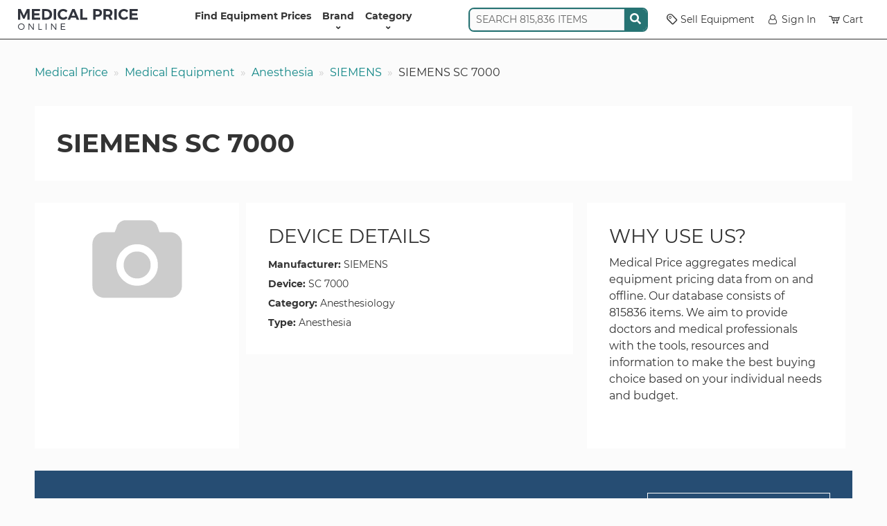

--- FILE ---
content_type: text/html; charset=UTF-8
request_url: https://www.medicalpriceonline.com/medical-equipment/siemens/siemens-sc-7000/
body_size: 14619
content:
<!DOCTYPE html>
<html lang="en-US">

<head>
    <!-- Google Tag Manager -->
    <script>
        (function(w, d, s, l, i) {
            w[l] = w[l] || [];
            w[l].push({
                'gtm.start': new Date().getTime(),
                event: 'gtm.js'
            });
            var f = d.getElementsByTagName(s)[0],
                j = d.createElement(s),
                dl = l != 'dataLayer' ? '&l=' + l : '';
            j.async = true;
            j.src =
                'https://www.googletagmanager.com/gtm.js?id=' + i + dl;
            f.parentNode.insertBefore(j, f);
        })(window, document, 'script', 'dataLayer', 'GTM-MQPG85LJ');
    </script>
    <meta charset="UTF-8" />
<script type="text/javascript">
/* <![CDATA[ */
var gform;gform||(document.addEventListener("gform_main_scripts_loaded",function(){gform.scriptsLoaded=!0}),document.addEventListener("gform/theme/scripts_loaded",function(){gform.themeScriptsLoaded=!0}),window.addEventListener("DOMContentLoaded",function(){gform.domLoaded=!0}),gform={domLoaded:!1,scriptsLoaded:!1,themeScriptsLoaded:!1,isFormEditor:()=>"function"==typeof InitializeEditor,callIfLoaded:function(o){return!(!gform.domLoaded||!gform.scriptsLoaded||!gform.themeScriptsLoaded&&!gform.isFormEditor()||(gform.isFormEditor()&&console.warn("The use of gform.initializeOnLoaded() is deprecated in the form editor context and will be removed in Gravity Forms 3.1."),o(),0))},initializeOnLoaded:function(o){gform.callIfLoaded(o)||(document.addEventListener("gform_main_scripts_loaded",()=>{gform.scriptsLoaded=!0,gform.callIfLoaded(o)}),document.addEventListener("gform/theme/scripts_loaded",()=>{gform.themeScriptsLoaded=!0,gform.callIfLoaded(o)}),window.addEventListener("DOMContentLoaded",()=>{gform.domLoaded=!0,gform.callIfLoaded(o)}))},hooks:{action:{},filter:{}},addAction:function(o,r,e,t){gform.addHook("action",o,r,e,t)},addFilter:function(o,r,e,t){gform.addHook("filter",o,r,e,t)},doAction:function(o){gform.doHook("action",o,arguments)},applyFilters:function(o){return gform.doHook("filter",o,arguments)},removeAction:function(o,r){gform.removeHook("action",o,r)},removeFilter:function(o,r,e){gform.removeHook("filter",o,r,e)},addHook:function(o,r,e,t,n){null==gform.hooks[o][r]&&(gform.hooks[o][r]=[]);var d=gform.hooks[o][r];null==n&&(n=r+"_"+d.length),gform.hooks[o][r].push({tag:n,callable:e,priority:t=null==t?10:t})},doHook:function(r,o,e){var t;if(e=Array.prototype.slice.call(e,1),null!=gform.hooks[r][o]&&((o=gform.hooks[r][o]).sort(function(o,r){return o.priority-r.priority}),o.forEach(function(o){"function"!=typeof(t=o.callable)&&(t=window[t]),"action"==r?t.apply(null,e):e[0]=t.apply(null,e)})),"filter"==r)return e[0]},removeHook:function(o,r,t,n){var e;null!=gform.hooks[o][r]&&(e=(e=gform.hooks[o][r]).filter(function(o,r,e){return!!(null!=n&&n!=o.tag||null!=t&&t!=o.priority)}),gform.hooks[o][r]=e)}});
/* ]]> */
</script>

    <meta name="viewport" content="width=device-width, initial-scale=1">
    <link rel="profile" href="https://gmpg.org/xfn/11" />
    <meta http-equiv="X-UA-Compatible" content="IE=edge">
    <title>SIEMENS SC 7000 Price Quote and Product Information</title>
    <link rel="shortcut icon" href="https://www.medicalpriceonline.com/wp-content/themes/medical-price/assets/images/favicon.ico" />
    <meta name="google-site-verification" content="eGCmby8AAE77heNllfEUvg7yyKI5jtSRmGtZN7WUDRw" />
    <link rel="preconnect" href="https://fonts.googleapis.com">
    <link rel="preconnect" href="https://fonts.gstatic.com" crossorigin>
    <meta name='robots' content='index, follow, max-image-preview:large, max-snippet:-1, max-video-preview:-1' />
	<style>img:is([sizes="auto" i], [sizes^="auto," i]) { contain-intrinsic-size: 3000px 1500px }</style>
	
	<!-- This site is optimized with the Yoast SEO Premium plugin v25.8 (Yoast SEO v26.8) - https://yoast.com/product/yoast-seo-premium-wordpress/ -->
	<link rel="canonical" href="https://www.medicalpriceonline.com/medical-equipment/siemens/siemens-sc-7000/" />
	<meta property="og:locale" content="en_US" />
	<meta property="og:type" content="article" />
	<meta property="og:title" content="SIEMENS SC 7000" />
	<meta property="og:url" content="https://www.medicalpriceonline.com/medical-equipment/siemens/siemens-sc-7000/" />
	<meta property="og:site_name" content="Medical Price Online" />
	<meta property="article:modified_time" content="2020-04-13T20:53:16+00:00" />
	<script type="application/ld+json" class="yoast-schema-graph">{"@context":"https://schema.org","@graph":[{"@type":"WebPage","@id":"https://www.medicalpriceonline.com/medical-equipment/siemens/siemens-sc-7000/","url":"https://www.medicalpriceonline.com/medical-equipment/siemens/siemens-sc-7000/","name":"SIEMENS SC 7000 Price Quote and Product Information","isPartOf":{"@id":"https://www.medicalpriceonline.com/#website"},"datePublished":"2012-05-23T14:28:12+00:00","dateModified":"2020-04-13T20:53:16+00:00","breadcrumb":{"@id":"https://www.medicalpriceonline.com/medical-equipment/siemens/siemens-sc-7000/#breadcrumb"},"inLanguage":"en-US","potentialAction":[{"@type":"ReadAction","target":["https://www.medicalpriceonline.com/medical-equipment/siemens/siemens-sc-7000/"]}]},{"@type":"BreadcrumbList","@id":"https://www.medicalpriceonline.com/medical-equipment/siemens/siemens-sc-7000/#breadcrumb","itemListElement":[{"@type":"ListItem","position":1,"name":"Home","item":"https://www.medicalpriceonline.com/"},{"@type":"ListItem","position":2,"name":"Products","item":"https://www.medicalpriceonline.com/medical-equipment/%manufacturer%/"},{"@type":"ListItem","position":3,"name":"SIEMENS SC 7000"}]},{"@type":"WebSite","@id":"https://www.medicalpriceonline.com/#website","url":"https://www.medicalpriceonline.com/","name":"Medical Price Online","description":"","potentialAction":[{"@type":"SearchAction","target":{"@type":"EntryPoint","urlTemplate":"https://www.medicalpriceonline.com/?s={search_term_string}"},"query-input":{"@type":"PropertyValueSpecification","valueRequired":true,"valueName":"search_term_string"}}],"inLanguage":"en-US"}]}</script>
	<!-- / Yoast SEO Premium plugin. -->


<link rel='stylesheet' id='general-css' href='https://www.medicalpriceonline.com/wp-content/themes/medical-price/assets/css/style.css?ver=1765895166' type='text/css' media='all' />
<link rel="https://api.w.org/" href="https://www.medicalpriceonline.com/wp-json/" /><link rel="alternate" title="oEmbed (JSON)" type="application/json+oembed" href="https://www.medicalpriceonline.com/wp-json/oembed/1.0/embed?url=https%3A%2F%2Fwww.medicalpriceonline.com%2Fmedical-equipment%2Fsiemens%2Fsiemens-sc-7000%2F" />
<link rel="alternate" title="oEmbed (XML)" type="text/xml+oembed" href="https://www.medicalpriceonline.com/wp-json/oembed/1.0/embed?url=https%3A%2F%2Fwww.medicalpriceonline.com%2Fmedical-equipment%2Fsiemens%2Fsiemens-sc-7000%2F&#038;format=xml" />
    <link rel="icon" type="image/png" href="https://www.medicalpriceonline.com/wp-content/themes/medical-price/assets/images/favicons/favicon-16x16.png" sizes="16x16">
    <link rel="icon" type="image/png" href="https://www.medicalpriceonline.com/wp-content/themes/medical-price/assets/images/favicons/favicon-32x32.png" sizes="32x32">
    <link rel="icon" type="image/png" href="https://www.medicalpriceonline.com/wp-content/themes/medical-price/assets/images/favicons/favicon-192x192.png" sizes="192x192">
    <link rel="apple-touch-icon-precomposed" href="https://www.medicalpriceonline.com/wp-content/themes/medical-price/assets/images/favicons/favicon-192x192.png" sizes="192x192">
</head>

<body class="wp-singular product-template-default single single-product postid-7475 wp-theme-medical-price" data-cs="empty">
    <!-- Google Tag Manager (noscript) -->
    <noscript><iframe src="https://www.googletagmanager.com/ns.html?id=GTM-MQPG85LJ" height="0" width="0" style="display:none;visibility:hidden"></iframe></noscript>
    <!-- End Google Tag Manager (noscript) -->
    <nav class="navbar navbar-expand-lg navbar-light bg-white py-1 py-lg-0 position-sticky">
        <div class="container-fluid container-fluid-xxl justify-content-start mx-auto gap-2">
            <button class="navbar-toggler" type="button" data-bs-toggle="offcanvas" data-bs-target="#header-menu" aria-controls="header-menu" aria-label="Toggle navigation" data-tr-cl="Mobile Header Menu: Open">
                <span class="navbar-toggler-icon"></span>
            </button>
            <a href="https://www.medicalpriceonline.com" title="Medical Price Online">
                <img src="https://www.medicalpriceonline.com/wp-content/themes/medical-price/assets/images/medical-price-online-logo.svg" alt="Medical Price Online Home" height="30" width="173" />
            </a>
            <div class="offcanvas offcanvas-start" id="header-menu" tabindex="-1" aria-labelledby="offcanvasNavbarLabel">
                <div class="offcanvas-header">
                    <img src="https://www.medicalpriceonline.com/wp-content/themes/medical-price/assets/images/medical-price-online-logo.svg" alt="" height="30" width="173" />
                    <button type="button" class="btn-close" data-bs-dismiss="offcanvas" data-bs-target="#header-menu" aria-label="Close" data-tr-cl="Mobile Header Menu: Close"></button>
                </div>
                <div class="offcanvas-body">
                    <ul id="menu-header-menu" class="navbar-nav justify-content-center flex-grow-1 fw-bold"><li id="menu-item-7654" class="menu-item menu-item-type-post_type menu-item-object-page menu-item-home menu-item-7654"><a href="https://www.medicalpriceonline.com/">Find Equipment Prices</a></li>
<li id="menu-item-15256" class="menu-item menu-item-type-post_type menu-item-object-page has-submenu menu-item-15256"><a href="https://www.medicalpriceonline.com/manufacturer-directory/" title="equipment">Brand<button class="btn btn-light d-lg-none" style="margin-left:auto" type="button" data-action="open-submenu" data-bs-target="#offcanvas-equipment">&rang;</button></a><div class="offcanvas-lg offcanvas-end offcanvas-menu" tabindex="-1" id="offcanvas-equipment" aria-labelledby="offcanvasResponsiveLabel">
                    <div class="offcanvas-header py-0">
                        <h5 class="offcanvas-title" id="offcanvasResponsiveLabel">Brand</h5>
                        <button class="btn btn-white btn-sm px-0" type="button" data-bs-dismiss="offcanvas" data-bs-target="#offcanvas-equipment" aria-label="Close"><strong>&lang;</strong> BACK</button>
                    </div>
                    <div class="offcanvas-body"><div class="container-fluid">
                        <div class="d-flex align-items-center gap-3 py-1"><div class="term-list hover-menu flex-grow-1" style="--cols-lg:4; --cols-xl:5; --cols-xxl:6;"><a href="https://www.medicalpriceonline.com/manufacturer/acuson/">ACUSON</a><a href="https://www.medicalpriceonline.com/manufacturer/adss/">Adss</a><a href="https://www.medicalpriceonline.com/manufacturer/agilent/">AGILENT</a><a href="https://www.medicalpriceonline.com/manufacturer/alcon/">ALCON</a><a href="https://www.medicalpriceonline.com/manufacturer/alma/">ALMA</a><a href="https://www.medicalpriceonline.com/manufacturer/aloka/">ALOKA</a><a href="https://www.medicalpriceonline.com/manufacturer/asclepion/">ASCLEPION</a><a href="https://www.medicalpriceonline.com/manufacturer/atl/">ATL</a><a href="https://www.medicalpriceonline.com/manufacturer/biolase/">Biolase</a><a href="https://www.medicalpriceonline.com/manufacturer/candela/">Candela</a><a href="https://www.medicalpriceonline.com/manufacturer/canon/">Canon</a><a href="https://www.medicalpriceonline.com/manufacturer/chison/">CHISON</a><a href="https://www.medicalpriceonline.com/manufacturer/coherent/">COHERENT</a><a href="https://www.medicalpriceonline.com/manufacturer/cutera/">CUTERA</a><a href="https://www.medicalpriceonline.com/manufacturer/cynosure/">Cynosure</a><a href="https://www.medicalpriceonline.com/manufacturer/deka/">DEKA</a><a href="https://www.medicalpriceonline.com/manufacturer/edan/">EDAN</a><a href="https://www.medicalpriceonline.com/manufacturer/ellman/">ELLMAN</a><a href="https://www.medicalpriceonline.com/manufacturer/esaote/">Esaote</a><a href="https://www.medicalpriceonline.com/manufacturer/fotona/">Fotona</a><a href="https://www.medicalpriceonline.com/manufacturer/ge/">GE</a><a href="https://www.medicalpriceonline.com/manufacturer/hewlett-packard/">Hewlett Packard</a><a href="https://www.medicalpriceonline.com/manufacturer/hitachi/">Hitachi</a><a href="https://www.medicalpriceonline.com/manufacturer/hoya-con-bio/">Hoya Con Bio</a><a href="https://www.medicalpriceonline.com/manufacturer/hp/">HP</a><a href="https://www.medicalpriceonline.com/manufacturer/karl-storz/">KARL STORZ</a><a href="https://www.medicalpriceonline.com/manufacturer/lumenis/">Lumenis</a><a href="https://www.medicalpriceonline.com/manufacturer/lutronic/">Lutronic</a><a href="https://www.medicalpriceonline.com/manufacturer/medison/">Medison</a><a href="https://www.medicalpriceonline.com/manufacturer/medtronic/">Medtronic</a><a href="https://www.medicalpriceonline.com/manufacturer/mettler/">METTLER</a><a href="https://www.medicalpriceonline.com/manufacturer/mindray/">MINDRAY</a><a href="https://www.medicalpriceonline.com/manufacturer/nellcor/">NELLCOR</a><a href="https://www.medicalpriceonline.com/manufacturer/newtowne/">Newtowne</a><a href="https://www.medicalpriceonline.com/manufacturer/nidek/">Nidek</a><a href="https://www.medicalpriceonline.com/manufacturer/olympus/">OLYMPUS</a><a href="https://www.medicalpriceonline.com/manufacturer/palomar/">PALOMAR</a><a href="https://www.medicalpriceonline.com/manufacturer/pentax/">PENTAX</a><a href="https://www.medicalpriceonline.com/manufacturer/philips/">PHILIPS</a><a href="https://www.medicalpriceonline.com/manufacturer/samsung/">Samsung</a><a href="https://www.medicalpriceonline.com/manufacturer/sciton/">SCITON</a><a href="https://www.medicalpriceonline.com/manufacturer/sechrist/">SECHRIST</a><a href="https://www.medicalpriceonline.com/manufacturer/siemens/">SIEMENS</a><a href="https://www.medicalpriceonline.com/manufacturer/sincoheren/">Sincoheren</a><a href="https://www.medicalpriceonline.com/manufacturer/sonoscape/">Sonoscape</a><a href="https://www.medicalpriceonline.com/manufacturer/sonosite/">Sonosite</a><a href="https://www.medicalpriceonline.com/manufacturer/sony/">Sony</a><a href="https://www.medicalpriceonline.com/manufacturer/stryker/">STRYKER</a><a href="https://www.medicalpriceonline.com/manufacturer/summit-to-sea/">Summit To Sea</a><a href="https://www.medicalpriceonline.com/manufacturer/syneron/">Syneron</a><a href="https://www.medicalpriceonline.com/manufacturer/toshiba/">Toshiba</a><a href="https://www.medicalpriceonline.com/manufacturer/zeiss/">Zeiss</a></div><div class="text-center small d-none d-lg-block">
                <p class="fw-bold text-uppercase mb-1">Featured Brand</p>
                <a href="https://www.medicalpriceonline.com/manufacturer/ge/">
                    <img width="150" height="150" src="https://www.medicalpriceonline.com/wp-content/uploads/2019/12/GE-DASH-5000-Patient-Monitor-150x150.jpg" class="d-block mx-auto mb-1 wp-post-image" alt="" loading="lazy" decoding="async" srcset="https://www.medicalpriceonline.com/wp-content/uploads/2019/12/GE-DASH-5000-Patient-Monitor-150x150.jpg 150w, https://www.medicalpriceonline.com/wp-content/uploads/2019/12/GE-DASH-5000-Patient-Monitor-300x300.jpg 300w, https://www.medicalpriceonline.com/wp-content/uploads/2019/12/GE-DASH-5000-Patient-Monitor.jpg 600w" sizes="auto, (max-width: 150px) 100vw, 150px" />
                    <span class="text-decoration-underline">GE</span>
                </a>
            </div></div>
                    </div></div>
                </div></li>
<li id="menu-item-15257" class="menu-item menu-item-type-post_type menu-item-object-page has-submenu menu-item-15257"><a href="https://www.medicalpriceonline.com/medical-equipment/" title="type">Category<button class="btn btn-light d-lg-none" style="margin-left:auto" type="button" data-action="open-submenu" data-bs-target="#offcanvas-type">&rang;</button></a><div class="offcanvas-lg offcanvas-end offcanvas-menu" tabindex="-1" id="offcanvas-type" aria-labelledby="offcanvasResponsiveLabel">
                    <div class="offcanvas-header py-0">
                        <h5 class="offcanvas-title" id="offcanvasResponsiveLabel">Category</h5>
                        <button class="btn btn-white btn-sm px-0" type="button" data-bs-dismiss="offcanvas" data-bs-target="#offcanvas-type" aria-label="Close"><strong>&lang;</strong> BACK</button>
                    </div>
                    <div class="offcanvas-body"><div class="container-fluid">
                        <div class="d-flex align-items-center gap-3 py-1"><div class="term-list hover-menu flex-grow-1" style="--cols-lg:4; --cols-xl:5; --cols-xxl:6;"><a href="https://www.medicalpriceonline.com/medical-equipment/analytical-lab/">Analytical Lab</a><a href="https://www.medicalpriceonline.com/medical-equipment/arthroscopy/">Arthroscopy</a><a href="https://www.medicalpriceonline.com/medical-equipment/c-arm/">C-Arm</a><a href="https://www.medicalpriceonline.com/medical-equipment/cardiology/">Cardiology</a><a href="https://www.medicalpriceonline.com/medical-equipment/clinical-lab/">Clinical Lab</a><a href="https://www.medicalpriceonline.com/medical-equipment/computer-equipment/">Computer Equipment</a><a href="https://www.medicalpriceonline.com/medical-equipment/cosmetic/">Cosmetic</a><a href="https://www.medicalpriceonline.com/medical-equipment/ct/">CT</a><a href="https://www.medicalpriceonline.com/medical-equipment/defibrillator/">Defibrillator</a><a href="https://www.medicalpriceonline.com/medical-equipment/delivery-operating-room/">Delivery Operating Room</a><a href="https://www.medicalpriceonline.com/medical-equipment/dental/">Dental</a><a href="https://www.medicalpriceonline.com/medical-equipment/endoscope/">Endoscope</a><a href="https://www.medicalpriceonline.com/medical-equipment/exam-room/">Exam Room</a><a href="https://www.medicalpriceonline.com/medical-equipment/fetal-monitor/">Fetal Monitor</a><a href="https://www.medicalpriceonline.com/medical-equipment/gastroenterology/">Gastroenterology</a><a href="https://www.medicalpriceonline.com/medical-equipment/gastroscope/">Gastroscope</a><a href="https://www.medicalpriceonline.com/medical-equipment/hair-removal-laser/">Hair Removal Laser</a><a href="https://www.medicalpriceonline.com/medical-equipment/hyperbaric-chamber/">Hyperbaric Chamber</a><a href="https://www.medicalpriceonline.com/medical-equipment/icu-ccu-monitors/">ICU CCU Monitors</a><a href="https://www.medicalpriceonline.com/medical-equipment/imaging/">Imaging</a><a href="https://www.medicalpriceonline.com/medical-equipment/intubation-scope/">Intubation Scope</a><a href="https://www.medicalpriceonline.com/medical-equipment/laboratory/">Laboratory</a><a href="https://www.medicalpriceonline.com/medical-equipment/laser-argon/">Laser - Argon</a><a href="https://www.medicalpriceonline.com/medical-equipment/laser-co2/">Laser - Co2</a><a href="https://www.medicalpriceonline.com/medical-equipment/laser-diode/">Laser - Diode</a><a href="https://www.medicalpriceonline.com/medical-equipment/laser-erbium/">Laser - Erbium</a><a href="https://www.medicalpriceonline.com/medical-equipment/laser-excimer/">Laser - Excimer</a><a href="https://www.medicalpriceonline.com/medical-equipment/laser-femto/">Laser - Femto</a><a href="https://www.medicalpriceonline.com/medical-equipment/laser-ipl/">Laser - IPL</a><a href="https://www.medicalpriceonline.com/medical-equipment/laser-ndyag/">Laser - Nd:YAG</a><a href="https://www.medicalpriceonline.com/medical-equipment/laser-q-switch/">Laser - Q Switch</a><a href="https://www.medicalpriceonline.com/medical-equipment/laser-yag/">Laser - Yag</a><a href="https://www.medicalpriceonline.com/medical-equipment/lasers/">Lasers</a><a href="https://www.medicalpriceonline.com/medical-equipment/mri/">MRI</a><a href="https://www.medicalpriceonline.com/medical-equipment/ophthalmology/">Ophthalmology</a><a href="https://www.medicalpriceonline.com/medical-equipment/orthopedic/">Orthopedic</a><a href="https://www.medicalpriceonline.com/medical-equipment/patient-monitor/">Patient Monitor</a><a href="https://www.medicalpriceonline.com/medical-equipment/physical-therapy/">Physical Therapy</a><a href="https://www.medicalpriceonline.com/medical-equipment/pulmonary-medicine/">Pulmonary Medicine</a><a href="https://www.medicalpriceonline.com/medical-equipment/pumps/">Pumps</a><a href="https://www.medicalpriceonline.com/medical-equipment/respiratory/">Respiratory</a><a href="https://www.medicalpriceonline.com/medical-equipment/surgery/">Surgery</a><a href="https://www.medicalpriceonline.com/medical-equipment/ultrasound/">Ultrasound</a><a href="https://www.medicalpriceonline.com/medical-equipment/ultrasound-probe/">Ultrasound Probe</a><a href="https://www.medicalpriceonline.com/medical-equipment/urology/">Urology</a><a href="https://www.medicalpriceonline.com/medical-equipment/veterinary/">Veterinary</a></div></div>
                    </div></div>
                </div></li>
</ul>                    <div class="d-lg-none d-xl-block mb-2 mb-lg-0 me-lg-2 align-self-center">
                                <div class="search">
            <div class="input-group">
                <input autocomplete="off" class="form-control" name="search" placeholder="SEARCH 815,836 ITEMS" type="text" value="">
                <span class="d-flex align-items-center bg-primary px-1">
                    <span class="icon-wrapper">
                        <svg xmlns="http://www.w3.org/2000/svg" viewBox="0 0 512 512"><path d="M505 442.7L405.3 343c-4.5-4.5-10.6-7-17-7H372c27.6-35.3 44-79.7 44-128C416 93.1 322.9 0 208 0S0 93.1 0 208s93.1 208 208 208c48.3 0 92.7-16.4 128-44v16.3c0 6.4 2.5 12.5 7 17l99.7 99.7c9.4 9.4 24.6 9.4 33.9 0l28.3-28.3c9.4-9.4 9.4-24.6.1-34zM208 336c-70.7 0-128-57.2-128-128 0-70.7 57.2-128 128-128 70.7 0 128 57.2 128 128 0 70.7-57.2 128-128 128z"/></svg>                    </span>
                </span>
            </div>
            <div class="search-results"></div>
        </div>
                    </div>
                    <ul id="menu-header-menu-right" class="navbar-nav flex-grow-0 align-items-lg-center row-gap-2 pb-lg-1"><li id="menu-item-15258" class="menu-item menu-item-type-post_type menu-item-object-page menu-item-15258"><a href="https://www.medicalpriceonline.com/list-medical-equipment-on-mpo/"><span class="icon-tag" style="margin-right:.25em"></span>Sell Equipment</a></li>
<li id="menu-item-15259" class="menu-item menu-item-type-custom menu-item-object-custom menu-item-15259"><a href="https://app.medicalpriceonline.com/"><span class="icon-user" style="margin-right:.25em"></span>Sign In</a></li>
<li id="menu-item-18646" class="has-cart-badge menu-item menu-item-type-post_type menu-item-object-page menu-item-18646"><a href="https://www.medicalpriceonline.com/cart/"><span class="icon-cart" style="margin-right:.25em"></span>Cart</a></li>
</ul>                </div>

            </div>
        </div>
    </nav>
    <div class="container-fluid
     ">        <nav aria-label="breadcrumb" class="d-none d-md-block mt-2 mt-md-3 mx-2 mx-lg-0 lh-lg">
            <ol class="breadcrumb">
                <li class="breadcrumb-item"><a href="https://www.medicalpriceonline.com">Medical Price</a></li><li class="breadcrumb-item"><a href="https://www.medicalpriceonline.com/medical-equipment/">Medical Equipment</a></li><li class="breadcrumb-item"><a href="https://www.medicalpriceonline.com/medical-equipment/anesthesia/">Anesthesia</a></li><li class="breadcrumb-item"><a href="https://www.medicalpriceonline.com/manufacturer/siemens/">SIEMENS</a></li><li class="breadcrumb-item active" aria-current="page">SIEMENS SC 7000</li>            </ol>
        </nav>
    <main>
    <div class="box bg-default">
        <h1>SIEMENS SC 7000</h1>
    </div>
    <div class="container">
        <div class="row">
            <div class="col-md-3 bg-white">
                <div class="row gy-3">
                    <div class="col-sm-6 col-md-12">
                        <div class="text-center mt-1 px-1">
                            <img src="https://www.medicalpriceonline.com/wp-content/themes/medical-price/assets/images/placeholder-thumbnail.png" alt="" loading="lazy" height="150" width="150" />                        </div>
                    </div>
                                    </div>
            </div>
            <div class="col-md-5">
                <div class="product">
                                        <div class="box bg-default fs-6">
                        <h2>Device Details</h2><ul class="attributes"><li><strong>Manufacturer</strong><a href="https://www.medicalpriceonline.com/manufacturer/siemens/">SIEMENS</a></li><li><strong>Device</strong>SC 7000</li><li><strong>Category</strong><a href="https://www.medicalpriceonline.com/prod-category/anesthesiology/">Anesthesiology</a></li><li><strong>Type</strong><a href="https://www.medicalpriceonline.com/medical-equipment/anesthesia/">Anesthesia</a></li></ul>                    </div>
                </div>
            </div>
            <div id="sidebar-right" class="sidebar col-md-4">
	<div class="box bg-default">
		<ul>
			<li id="text-2" class="widget widget_text"><h2 class="widgettitle">Why Use Us?</h2>
			<div class="textwidget"><p>Medical Price aggregates medical equipment pricing data from on and offline. Our database consists of 815836 items. We aim to provide doctors and medical professionals with the tools, resources and information to make the best buying choice based on your individual needs and budget.</p>
</div>
		</li>
		</ul>
	</div>
</div>
        </div>
    </div>
    <div class="box bg-secondary text-white hero d-flex flex-column flex-lg-row gap-3">
        <div class="flex-grow-1">
            <p class="fs-1">Looking for a supplier ?</p>
            <p>Don't see a price listed for the SIEMENS SC 7000 that fits your budget?<br />
                Let us help you find the best deal.</p>
        </div>
        <div>
            <a href="https://www.medicalpriceonline.com/find-a-supplier/?r=SIEMENS+SC+7000" class="btn btn-lg bg-cta text-white py-2 px-3 border-light w-100">FIND A SUPPLIER</a>
        </div>
    </div>
    </main>
</div>
<div id="footer" class="text-white bg-dark px-3 py-3 py-md-4">
    <div class="container-fluid container-fluid-xxl">
        <div class="mb-3">
            <a href="https://www.medicalpriceonline.com" title="Medical Price Online">
                <img src="https://www.medicalpriceonline.com/wp-content/themes/medical-price/assets/images/medical-price-online-isologo.svg" alt="Medical Price Online Home" height="43" width="275" loading="lazy" />
            </a>
        </div>
    </div>

    <hr class="mt-3 mb-2" />
    
                <div class='gf_browser_chrome gform_wrapper gform-theme gform-theme--foundation gform-theme--framework gform-theme--orbital' data-form-theme='orbital' data-form-index='0' id='gform_wrapper_7' ><style>#gform_wrapper_7[data-form-index="0"].gform-theme,[data-parent-form="7_0"]{--gf-color-primary: #204ce5;--gf-color-primary-rgb: 32, 76, 229;--gf-color-primary-contrast: #fff;--gf-color-primary-contrast-rgb: 255, 255, 255;--gf-color-primary-darker: #001AB3;--gf-color-primary-lighter: #527EFF;--gf-color-secondary: #fff;--gf-color-secondary-rgb: 255, 255, 255;--gf-color-secondary-contrast: #112337;--gf-color-secondary-contrast-rgb: 17, 35, 55;--gf-color-secondary-darker: #F5F5F5;--gf-color-secondary-lighter: #FFFFFF;--gf-color-out-ctrl-light: rgba(17, 35, 55, 0.1);--gf-color-out-ctrl-light-rgb: 17, 35, 55;--gf-color-out-ctrl-light-darker: rgba(104, 110, 119, 0.35);--gf-color-out-ctrl-light-lighter: #F5F5F5;--gf-color-out-ctrl-dark: #585e6a;--gf-color-out-ctrl-dark-rgb: 88, 94, 106;--gf-color-out-ctrl-dark-darker: #112337;--gf-color-out-ctrl-dark-lighter: rgba(17, 35, 55, 0.65);--gf-color-in-ctrl: #fff;--gf-color-in-ctrl-rgb: 255, 255, 255;--gf-color-in-ctrl-contrast: #112337;--gf-color-in-ctrl-contrast-rgb: 17, 35, 55;--gf-color-in-ctrl-darker: #F5F5F5;--gf-color-in-ctrl-lighter: #FFFFFF;--gf-color-in-ctrl-primary: #204ce5;--gf-color-in-ctrl-primary-rgb: 32, 76, 229;--gf-color-in-ctrl-primary-contrast: #fff;--gf-color-in-ctrl-primary-contrast-rgb: 255, 255, 255;--gf-color-in-ctrl-primary-darker: #001AB3;--gf-color-in-ctrl-primary-lighter: #527EFF;--gf-color-in-ctrl-light: rgba(17, 35, 55, 0.1);--gf-color-in-ctrl-light-rgb: 17, 35, 55;--gf-color-in-ctrl-light-darker: rgba(104, 110, 119, 0.35);--gf-color-in-ctrl-light-lighter: #F5F5F5;--gf-color-in-ctrl-dark: #585e6a;--gf-color-in-ctrl-dark-rgb: 88, 94, 106;--gf-color-in-ctrl-dark-darker: #112337;--gf-color-in-ctrl-dark-lighter: rgba(17, 35, 55, 0.65);--gf-radius: 3px;--gf-font-size-secondary: 14px;--gf-font-size-tertiary: 13px;--gf-icon-ctrl-number: url("data:image/svg+xml,%3Csvg width='8' height='14' viewBox='0 0 8 14' fill='none' xmlns='http://www.w3.org/2000/svg'%3E%3Cpath fill-rule='evenodd' clip-rule='evenodd' d='M4 0C4.26522 5.96046e-08 4.51957 0.105357 4.70711 0.292893L7.70711 3.29289C8.09763 3.68342 8.09763 4.31658 7.70711 4.70711C7.31658 5.09763 6.68342 5.09763 6.29289 4.70711L4 2.41421L1.70711 4.70711C1.31658 5.09763 0.683417 5.09763 0.292893 4.70711C-0.0976311 4.31658 -0.097631 3.68342 0.292893 3.29289L3.29289 0.292893C3.48043 0.105357 3.73478 0 4 0ZM0.292893 9.29289C0.683417 8.90237 1.31658 8.90237 1.70711 9.29289L4 11.5858L6.29289 9.29289C6.68342 8.90237 7.31658 8.90237 7.70711 9.29289C8.09763 9.68342 8.09763 10.3166 7.70711 10.7071L4.70711 13.7071C4.31658 14.0976 3.68342 14.0976 3.29289 13.7071L0.292893 10.7071C-0.0976311 10.3166 -0.0976311 9.68342 0.292893 9.29289Z' fill='rgba(17, 35, 55, 0.65)'/%3E%3C/svg%3E");--gf-icon-ctrl-select: url("data:image/svg+xml,%3Csvg width='10' height='6' viewBox='0 0 10 6' fill='none' xmlns='http://www.w3.org/2000/svg'%3E%3Cpath fill-rule='evenodd' clip-rule='evenodd' d='M0.292893 0.292893C0.683417 -0.097631 1.31658 -0.097631 1.70711 0.292893L5 3.58579L8.29289 0.292893C8.68342 -0.0976311 9.31658 -0.0976311 9.70711 0.292893C10.0976 0.683417 10.0976 1.31658 9.70711 1.70711L5.70711 5.70711C5.31658 6.09763 4.68342 6.09763 4.29289 5.70711L0.292893 1.70711C-0.0976311 1.31658 -0.0976311 0.683418 0.292893 0.292893Z' fill='rgba(17, 35, 55, 0.65)'/%3E%3C/svg%3E");--gf-icon-ctrl-search: url("data:image/svg+xml,%3Csvg width='640' height='640' xmlns='http://www.w3.org/2000/svg'%3E%3Cpath d='M256 128c-70.692 0-128 57.308-128 128 0 70.691 57.308 128 128 128 70.691 0 128-57.309 128-128 0-70.692-57.309-128-128-128zM64 256c0-106.039 85.961-192 192-192s192 85.961 192 192c0 41.466-13.146 79.863-35.498 111.248l154.125 154.125c12.496 12.496 12.496 32.758 0 45.254s-32.758 12.496-45.254 0L367.248 412.502C335.862 434.854 297.467 448 256 448c-106.039 0-192-85.962-192-192z' fill='rgba(17, 35, 55, 0.65)'/%3E%3C/svg%3E");--gf-label-space-y-secondary: var(--gf-label-space-y-md-secondary);--gf-ctrl-border-color: #686e77;--gf-ctrl-size: var(--gf-ctrl-size-md);--gf-ctrl-label-color-primary: #112337;--gf-ctrl-label-color-secondary: #112337;--gf-ctrl-choice-size: var(--gf-ctrl-choice-size-md);--gf-ctrl-checkbox-check-size: var(--gf-ctrl-checkbox-check-size-md);--gf-ctrl-radio-check-size: var(--gf-ctrl-radio-check-size-md);--gf-ctrl-btn-font-size: var(--gf-ctrl-btn-font-size-md);--gf-ctrl-btn-padding-x: var(--gf-ctrl-btn-padding-x-md);--gf-ctrl-btn-size: var(--gf-ctrl-btn-size-md);--gf-ctrl-btn-border-color-secondary: #686e77;--gf-ctrl-file-btn-bg-color-hover: #EBEBEB;--gf-field-img-choice-size: var(--gf-field-img-choice-size-md);--gf-field-img-choice-card-space: var(--gf-field-img-choice-card-space-md);--gf-field-img-choice-check-ind-size: var(--gf-field-img-choice-check-ind-size-md);--gf-field-img-choice-check-ind-icon-size: var(--gf-field-img-choice-check-ind-icon-size-md);--gf-field-pg-steps-number-color: rgba(17, 35, 55, 0.8);}</style><div id='gf_7' class='gform_anchor' tabindex='-1'></div>
                        <div class='gform_heading'>
                            <p class='gform_description'>Sign up for news, promotions, and more.</p>
                        </div><form method='post' enctype='multipart/form-data' target='gform_ajax_frame_7' id='gform_7'  action='/medical-equipment/siemens/siemens-sc-7000/#gf_7' data-formid='7' novalidate>
                        <div class='gform-body gform_body'><div id='gform_fields_7' class='gform_fields top_label form_sublabel_below description_below validation_below'><div id="field_7_2" class="gfield gfield--type-honeypot gform_validation_container field_sublabel_below gfield--has-description field_description_below field_validation_below gfield_visibility_visible"  ><label class='gfield_label gform-field-label' for='input_7_2'>Facebook</label><div class='ginput_container'><input name='input_2' id='input_7_2' type='text' value='' autocomplete='new-password'/></div><div class='gfield_description' id='gfield_description_7_2'>This field is for validation purposes and should be left unchanged.</div></div><div id="field_7_1" class="gfield gfield--type-email gfield--input-type-email gfield_contains_required field_sublabel_below gfield--no-description field_description_below hidden_label field_validation_below gfield_visibility_visible"  ><label class='gfield_label gform-field-label' for='input_7_1'>Email<span class="gfield_required"><span class="gfield_required gfield_required_text">(Required)</span></span></label><div class='ginput_container ginput_container_email'>
                            <input name='input_1' id='input_7_1' type='email' value='' class='large'   placeholder='Enter Email address' aria-required="true" aria-invalid="false"  />
                        </div></div></div></div>
        <div class='gform-footer gform_footer top_label'> <input type='submit' id='gform_submit_button_7' class='gform_button button' onclick='gform.submission.handleButtonClick(this);' data-submission-type='submit' value='Submit'  /> <input type='hidden' name='gform_ajax' value='form_id=7&amp;title=&amp;description=1&amp;tabindex=0&amp;theme=orbital&amp;styles=[]&amp;hash=04d7dba18457de826f4bf13e0850c90f' />
            <input type='hidden' class='gform_hidden' name='gform_submission_method' data-js='gform_submission_method_7' value='iframe' />
            <input type='hidden' class='gform_hidden' name='gform_theme' data-js='gform_theme_7' id='gform_theme_7' value='orbital' />
            <input type='hidden' class='gform_hidden' name='gform_style_settings' data-js='gform_style_settings_7' id='gform_style_settings_7' value='[]' />
            <input type='hidden' class='gform_hidden' name='is_submit_7' value='1' />
            <input type='hidden' class='gform_hidden' name='gform_submit' value='7' />
            
            <input type='hidden' class='gform_hidden' name='gform_currency' data-currency='USD' value='GDKwGUYz7tvT3ON4gdx4oW5NAQ0ToO3Wepi9MIUAfF6e94mOo8z2TQrx4WknSpCFT2DBukXPg4UTrOfs+52upsectJrzwBMQ4Fu9/V1a8ciSPyM=' />
            <input type='hidden' class='gform_hidden' name='gform_unique_id' value='' />
            <input type='hidden' class='gform_hidden' name='state_7' value='WyJbXSIsImVkMDVjNjZjMzliMjRkMmQ0ZWFhM2I4YmI3Yjc0NjdmIl0=' />
            <input type='hidden' autocomplete='off' class='gform_hidden' name='gform_target_page_number_7' id='gform_target_page_number_7' value='0' />
            <input type='hidden' autocomplete='off' class='gform_hidden' name='gform_source_page_number_7' id='gform_source_page_number_7' value='1' />
            <input type='hidden' name='gform_field_values' value='' />
            
        </div>
                        </form>
                        </div>
		                <iframe style='display:none;width:0px;height:0px;' src='about:blank' name='gform_ajax_frame_7' id='gform_ajax_frame_7' title='This iframe contains the logic required to handle Ajax powered Gravity Forms.'></iframe>
		                <script type="text/javascript">
/* <![CDATA[ */
 gform.initializeOnLoaded( function() {gformInitSpinner( 7, 'https://www.medicalpriceonline.com/wp-content/plugins/gravityforms/images/spinner.svg', false );jQuery('#gform_ajax_frame_7').on('load',function(){var contents = jQuery(this).contents().find('*').html();var is_postback = contents.indexOf('GF_AJAX_POSTBACK') >= 0;if(!is_postback){return;}var form_content = jQuery(this).contents().find('#gform_wrapper_7');var is_confirmation = jQuery(this).contents().find('#gform_confirmation_wrapper_7').length > 0;var is_redirect = contents.indexOf('gformRedirect(){') >= 0;var is_form = form_content.length > 0 && ! is_redirect && ! is_confirmation;var mt = parseInt(jQuery('html').css('margin-top'), 10) + parseInt(jQuery('body').css('margin-top'), 10) + 100;if(is_form){jQuery('#gform_wrapper_7').html(form_content.html());if(form_content.hasClass('gform_validation_error')){jQuery('#gform_wrapper_7').addClass('gform_validation_error');} else {jQuery('#gform_wrapper_7').removeClass('gform_validation_error');}setTimeout( function() { /* delay the scroll by 50 milliseconds to fix a bug in chrome */ jQuery(document).scrollTop(jQuery('#gform_wrapper_7').offset().top - mt); }, 50 );if(window['gformInitDatepicker']) {gformInitDatepicker();}if(window['gformInitPriceFields']) {gformInitPriceFields();}var current_page = jQuery('#gform_source_page_number_7').val();gformInitSpinner( 7, 'https://www.medicalpriceonline.com/wp-content/plugins/gravityforms/images/spinner.svg', false );jQuery(document).trigger('gform_page_loaded', [7, current_page]);window['gf_submitting_7'] = false;}else if(!is_redirect){var confirmation_content = jQuery(this).contents().find('.GF_AJAX_POSTBACK').html();if(!confirmation_content){confirmation_content = contents;}jQuery('#gform_wrapper_7').replaceWith(confirmation_content);jQuery(document).scrollTop(jQuery('#gf_7').offset().top - mt);jQuery(document).trigger('gform_confirmation_loaded', [7]);window['gf_submitting_7'] = false;wp.a11y.speak(jQuery('#gform_confirmation_message_7').text());}else{jQuery('#gform_7').append(contents);if(window['gformRedirect']) {gformRedirect();}}jQuery(document).trigger("gform_pre_post_render", [{ formId: "7", currentPage: "current_page", abort: function() { this.preventDefault(); } }]);        if (event && event.defaultPrevented) {                return;        }        const gformWrapperDiv = document.getElementById( "gform_wrapper_7" );        if ( gformWrapperDiv ) {            const visibilitySpan = document.createElement( "span" );            visibilitySpan.id = "gform_visibility_test_7";            gformWrapperDiv.insertAdjacentElement( "afterend", visibilitySpan );        }        const visibilityTestDiv = document.getElementById( "gform_visibility_test_7" );        let postRenderFired = false;        function triggerPostRender() {            if ( postRenderFired ) {                return;            }            postRenderFired = true;            gform.core.triggerPostRenderEvents( 7, current_page );            if ( visibilityTestDiv ) {                visibilityTestDiv.parentNode.removeChild( visibilityTestDiv );            }        }        function debounce( func, wait, immediate ) {            var timeout;            return function() {                var context = this, args = arguments;                var later = function() {                    timeout = null;                    if ( !immediate ) func.apply( context, args );                };                var callNow = immediate && !timeout;                clearTimeout( timeout );                timeout = setTimeout( later, wait );                if ( callNow ) func.apply( context, args );            };        }        const debouncedTriggerPostRender = debounce( function() {            triggerPostRender();        }, 200 );        if ( visibilityTestDiv && visibilityTestDiv.offsetParent === null ) {            const observer = new MutationObserver( ( mutations ) => {                mutations.forEach( ( mutation ) => {                    if ( mutation.type === 'attributes' && visibilityTestDiv.offsetParent !== null ) {                        debouncedTriggerPostRender();                        observer.disconnect();                    }                });            });            observer.observe( document.body, {                attributes: true,                childList: false,                subtree: true,                attributeFilter: [ 'style', 'class' ],            });        } else {            triggerPostRender();        }    } );} ); 
/* ]]> */
</script>
    <hr class="mt-2 mb-3" />

    <div class="container-fluid container-fluid-xxl">
        <div class="row row-cols-1 row-cols-lg-5 mb-4 row-gap-3">
            <div class="col">
<div class="wp-block-group"><div class="wp-block-group__inner-container is-layout-constrained wp-block-group-is-layout-constrained">
<h2 class="wp-block-heading">About Us</h2>



<p>Our #1 goal is to provide doctors and medical professionals with the tools, resources and information to make the best buying choice based on your needs and budget. In just a few simple steps, we can show you the average prices for used medical equipment, so that you can make a smart investment. </p>
</div></div>
</div><div class="col"><h2 class="widgettitle">Programs</h2>
<div class="menu-programs-container"><ul id="menu-programs" class="menu"><li id="menu-item-15374" class="menu-item menu-item-type-post_type menu-item-object-page menu-item-15374"><a href="https://www.medicalpriceonline.com/find-a-supplier/">Find a supplier</a></li>
<li id="menu-item-15375" class="menu-item menu-item-type-post_type menu-item-object-page menu-item-15375"><a href="https://www.medicalpriceonline.com/list-medical-equipment-on-mpo/">Advertise Medical Equipment</a></li>
<li id="menu-item-15390" class="menu-item menu-item-type-post_type menu-item-object-post menu-item-15390"><a href="https://www.medicalpriceonline.com/fda-approval-process-medical-devices/">FDA Approval Process for Medical Devices</a></li>
<li id="menu-item-15396" class="menu-item menu-item-type-post_type menu-item-object-page menu-item-15396"><a href="https://www.medicalpriceonline.com/medical-equipment-donation/">Medical Equipment Donation</a></li>
<li id="menu-item-15782" class="menu-item menu-item-type-post_type menu-item-object-page menu-item-15782"><a href="https://www.medicalpriceonline.com/rental/">Rent Medical Equipment</a></li>
</ul></div></div><div class="col"><h2 class="widgettitle">Manufacturer Directory</h2>
<div class="menu-manufacturer-directory-container"><ul id="menu-manufacturer-directory" class="menu"><li id="menu-item-15378" class="menu-item menu-item-type-taxonomy menu-item-object-manufacturer menu-item-15378"><a href="https://www.medicalpriceonline.com/manufacturer/ge/">GE</a></li>
<li id="menu-item-15379" class="menu-item menu-item-type-taxonomy menu-item-object-manufacturer menu-item-15379"><a href="https://www.medicalpriceonline.com/manufacturer/philips/">PHILIPS</a></li>
<li id="menu-item-15389" class="menu-item menu-item-type-custom menu-item-object-custom menu-item-15389"><a href="https://www.medicalpriceonline.com/manufacturer/siemens/">SIEMENS</a></li>
<li id="menu-item-15388" class="menu-item menu-item-type-custom menu-item-object-custom menu-item-15388"><a href="https://www.medicalpriceonline.com/manufacturer/cynosure/">CYNOSURE</a></li>
</ul></div></div><div class="col"><h2 class="widgettitle">Types of Medical Equipment</h2>
<div class="menu-types-container"><ul id="menu-types" class="menu"><li id="menu-item-15376" class="menu-item menu-item-type-taxonomy menu-item-object-product-type menu-item-15376"><a href="https://www.medicalpriceonline.com/medical-equipment/ultrasound/">Ultrasound</a></li>
<li id="menu-item-15377" class="menu-item menu-item-type-taxonomy menu-item-object-product-type menu-item-15377"><a href="https://www.medicalpriceonline.com/medical-equipment/cardiology/">Cardiology</a></li>
<li id="menu-item-15383" class="menu-item menu-item-type-taxonomy menu-item-object-product-type menu-item-15383"><a href="https://www.medicalpriceonline.com/medical-equipment/icu-ccu-monitors/">ICU CCU Monitors</a></li>
<li id="menu-item-15384" class="menu-item menu-item-type-taxonomy menu-item-object-product-type menu-item-15384"><a href="https://www.medicalpriceonline.com/medical-equipment/delivery-operating-room/">Delivery Operating Room</a></li>
<li id="menu-item-15385" class="menu-item menu-item-type-taxonomy menu-item-object-product-type menu-item-15385"><a href="https://www.medicalpriceonline.com/medical-equipment/laboratory/">Laboratory</a></li>
<li id="menu-item-15386" class="menu-item menu-item-type-taxonomy menu-item-object-product-type menu-item-15386"><a href="https://www.medicalpriceonline.com/medical-equipment/ophthalmology/">Ophthalmology</a></li>
<li id="menu-item-15387" class="menu-item menu-item-type-taxonomy menu-item-object-product-type menu-item-15387"><a href="https://www.medicalpriceonline.com/medical-equipment/respiratory/">Respiratory</a></li>
</ul></div></div><div class="col">
<div class="wp-block-group"><div class="wp-block-group__inner-container is-layout-constrained wp-block-group-is-layout-constrained">
<h2 class="wp-block-heading">Contact Us</h2>



<p class="m-0">120 Dry Ave Ste 102<br>Cary, NC 27511</p>



<p class="small"><a href="/cdn-cgi/l/email-protection#4a392b262f390a272f2e23292b263a3823292f25242623242f64292527"><span class="__cf_email__" data-cfemail="c6b5a7aaa3b586aba3a2afa5a7aab6b4afa5a3a9a8aaafa8a3e8a5a9ab">[email&#160;protected]</span></a><br>P: <a href="tel:+1 888-862-6505">888-862-6505</a></p>



<p><a href="https://www.medicalpriceonline.com/contact/" data-type="link" data-id="https://www.medicalpriceonline.com/contact/">Send Us a Message</a></p>



<figure class="wp-block-image size-full m-0"><img decoding="async" width="98" height="104" src="https://www.medicalpriceonline.com/wp-content/uploads/2024/04/north-america-map.png" alt="North America" class="wp-image-15380"/></figure>
</div></div>
</div>        </div>
        <div id="footer-menu-wrapper" class="menu-footer-container"><ul id="menu-footer" class="d-flex mb-3 gap-md-3 justify-content-center flex-column flex-md-row"><li id="menu-item-7808" class="menu-item menu-item-type-post_type menu-item-object-page menu-item-7808"><a href="https://www.medicalpriceonline.com/tos/">Terms &#038; Conditions</a></li>
<li id="menu-item-7558" class="menu-item menu-item-type-post_type menu-item-object-page menu-item-7558"><a href="https://www.medicalpriceonline.com/privacy/">Privacy Policy</a></li>
<li id="menu-item-7809" class="menu-item menu-item-type-post_type menu-item-object-page menu-item-7809"><a href="https://www.medicalpriceonline.com/shipping-and-return-policy/">Shipping and Return Policy</a></li>
</ul></div>        <div class="text-center">
            Medical Price Online - © 2012-2026        </div>
    </div>
</div>
<script data-cfasync="false" src="/cdn-cgi/scripts/5c5dd728/cloudflare-static/email-decode.min.js"></script><script type="speculationrules">
{"prefetch":[{"source":"document","where":{"and":[{"href_matches":"\/*"},{"not":{"href_matches":["\/wp-*.php","\/wp-admin\/*","\/wp-content\/uploads\/*","\/wp-content\/*","\/wp-content\/plugins\/*","\/wp-content\/themes\/medical-price\/*","\/*\\?(.+)"]}},{"not":{"selector_matches":"a[rel~=\"nofollow\"]"}},{"not":{"selector_matches":".no-prefetch, .no-prefetch a"}}]},"eagerness":"conservative"}]}
</script>
<script type="text/javascript" defer src="https://www.medicalpriceonline.com/wp-content/themes/medical-price/assets/js/product-page.js?ver=1765895166" id="product-page-js"></script>
<script type="text/javascript" id="afl-wc-utm-public-js-extra">
/* <![CDATA[ */
var afl_wc_utm_public = {"ajax_url":"https:\/\/www.medicalpriceonline.com\/wp-admin\/admin-ajax.php","action":"afl_wc_utm_view","nonce":"","cookie_prefix":"afl_wc_utm_","cookie_expiry":{"days":90},"cookie_renewal":"force","cookie_consent_category":"statistics","domain_info":{"domain":"www.medicalpriceonline.com","path":"\/","mode":1},"last_touch_window":"1800","wp_consent_api_enabled":"","user_has_active_attribution":"0","attr_first_non_utm":"0","js_autorun":"1","consent_addon":"wp-consent-api","active_attribution":"1","js_merge_tag":"0","gtm_push":"0","cookie_force_reset_ts":"0","click_identifiers":["gclid","fbclid","msclkid"],"extra_params":[]};
/* ]]> */
</script>
<script type="text/javascript" defer src="https://www.medicalpriceonline.com/wp-content/plugins/afl-wc-utm/public/js/afl-wc-utm-public.min.js?ver=2.24.0" id="afl-wc-utm-public-js"></script>
<script type="text/javascript" src="https://www.medicalpriceonline.com/wp-includes/js/jquery/jquery.min.js?ver=3.7.1" id="jquery-core-js"></script>
<script type="text/javascript" id="theme-general-js-extra">
/* <![CDATA[ */
var themeSettings = {"ajaxUrl":"https:\/\/www.medicalpriceonline.com\/wp-admin\/admin-ajax.php"};
/* ]]> */
</script>
<script type="text/javascript" defer src="https://www.medicalpriceonline.com/wp-content/themes/medical-price/assets/js/general.js?ver=1765895166" id="theme-general-js"></script>
<script type="text/javascript" defer src="https://www.medicalpriceonline.com/wp-includes/js/dist/dom-ready.min.js?ver=f77871ff7694fffea381" id="wp-dom-ready-js"></script>
<script type="text/javascript" src="https://www.medicalpriceonline.com/wp-includes/js/dist/hooks.min.js?ver=4d63a3d491d11ffd8ac6" id="wp-hooks-js"></script>
<script type="text/javascript" src="https://www.medicalpriceonline.com/wp-includes/js/dist/i18n.min.js?ver=5e580eb46a90c2b997e6" id="wp-i18n-js"></script>
<script type="text/javascript" id="wp-i18n-js-after">
/* <![CDATA[ */
wp.i18n.setLocaleData( { 'text direction\u0004ltr': [ 'ltr' ] } );
/* ]]> */
</script>
<script type="text/javascript" defer src="https://www.medicalpriceonline.com/wp-includes/js/dist/a11y.min.js?ver=3156534cc54473497e14" id="wp-a11y-js"></script>
<script type="text/javascript" defer src="https://www.medicalpriceonline.com/wp-content/plugins/gravityforms/js/jquery.json.min.js?ver=2.9.26" id="gform_json-js"></script>
<script type="text/javascript" id="gform_gravityforms-js-extra">
/* <![CDATA[ */
var gform_i18n = {"datepicker":{"days":{"monday":"Mo","tuesday":"Tu","wednesday":"We","thursday":"Th","friday":"Fr","saturday":"Sa","sunday":"Su"},"months":{"january":"January","february":"February","march":"March","april":"April","may":"May","june":"June","july":"July","august":"August","september":"September","october":"October","november":"November","december":"December"},"firstDay":1,"iconText":"Select date"}};
var gf_legacy_multi = [];
var gform_gravityforms = {"strings":{"invalid_file_extension":"This type of file is not allowed. Must be one of the following:","delete_file":"Delete this file","in_progress":"in progress","file_exceeds_limit":"File exceeds size limit","illegal_extension":"This type of file is not allowed.","max_reached":"Maximum number of files reached","unknown_error":"There was a problem while saving the file on the server","currently_uploading":"Please wait for the uploading to complete","cancel":"Cancel","cancel_upload":"Cancel this upload","cancelled":"Cancelled","error":"Error","message":"Message"},"vars":{"images_url":"https:\/\/www.medicalpriceonline.com\/wp-content\/plugins\/gravityforms\/images"}};
var gf_global = {"gf_currency_config":{"name":"U.S. Dollar","symbol_left":"$","symbol_right":"","symbol_padding":"","thousand_separator":",","decimal_separator":".","decimals":2,"code":"USD"},"base_url":"https:\/\/www.medicalpriceonline.com\/wp-content\/plugins\/gravityforms","number_formats":[],"spinnerUrl":"https:\/\/www.medicalpriceonline.com\/wp-content\/plugins\/gravityforms\/images\/spinner.svg","version_hash":"24e60a96637b781b6d9cfe334f942c01","strings":{"newRowAdded":"New row added.","rowRemoved":"Row removed","formSaved":"The form has been saved.  The content contains the link to return and complete the form."}};
/* ]]> */
</script>
<script type="text/javascript" defer src="https://www.medicalpriceonline.com/wp-content/plugins/gravityforms/js/gravityforms.min.js?ver=2.9.26" id="gform_gravityforms-js"></script>
<script type="text/javascript" defer src="https://www.medicalpriceonline.com/wp-content/plugins/gravityforms/js/placeholders.jquery.min.js?ver=2.9.26" id="gform_placeholder-js"></script>
<script type="text/javascript" defer src="https://www.medicalpriceonline.com/wp-content/plugins/gravityforms/assets/js/dist/utils.min.js?ver=48a3755090e76a154853db28fc254681" id="gform_gravityforms_utils-js"></script>
<script type="text/javascript" defer src="https://www.medicalpriceonline.com/wp-content/plugins/gravityforms/assets/js/dist/vendor-theme.min.js?ver=4f8b3915c1c1e1a6800825abd64b03cb" id="gform_gravityforms_theme_vendors-js"></script>
<script type="text/javascript" id="gform_gravityforms_theme-js-extra">
/* <![CDATA[ */
var gform_theme_config = {"common":{"form":{"honeypot":{"version_hash":"24e60a96637b781b6d9cfe334f942c01"},"ajax":{"ajaxurl":"https:\/\/www.medicalpriceonline.com\/wp-admin\/admin-ajax.php","ajax_submission_nonce":"f8577ab4a4","i18n":{"step_announcement":"Step %1$s of %2$s, %3$s","unknown_error":"There was an unknown error processing your request. Please try again."}}}},"hmr_dev":"","public_path":"https:\/\/www.medicalpriceonline.com\/wp-content\/plugins\/gravityforms\/assets\/js\/dist\/","config_nonce":"b12ab6bedf"};
/* ]]> */
</script>
<script type="text/javascript" defer src="https://www.medicalpriceonline.com/wp-content/plugins/gravityforms/assets/js/dist/scripts-theme.min.js?ver=0183eae4c8a5f424290fa0c1616e522c" id="gform_gravityforms_theme-js"></script>
<script type="text/javascript">
/* <![CDATA[ */
 gform.initializeOnLoaded( function() { jQuery(document).on('gform_post_render', function(event, formId, currentPage){if(formId == 7) {if(typeof Placeholders != 'undefined'){
                        Placeholders.enable();
                    }				gform.utils.addAsyncFilter('gform/submission/pre_submission', async (data) => {
				    const input = document.createElement('input');
				    input.type = 'hidden';
				    input.name = 'gf_zero_spam_key';
				    input.value = 'JCI2h8zcVzKNVLpRwGj7cFwNp4pvf5W7WhDqjD8Zle2CjetxjrNzuosUIbiCoGIG';
				    input.setAttribute('autocomplete', 'new-password');
				    data.form.appendChild(input);
				
				    return data;
				});} } );jQuery(document).on('gform_post_conditional_logic', function(event, formId, fields, isInit){} ) } ); 
/* ]]> */
</script>
<script type="text/javascript">
/* <![CDATA[ */
 gform.initializeOnLoaded( function() {jQuery(document).trigger("gform_pre_post_render", [{ formId: "7", currentPage: "1", abort: function() { this.preventDefault(); } }]);        if (event && event.defaultPrevented) {                return;        }        const gformWrapperDiv = document.getElementById( "gform_wrapper_7" );        if ( gformWrapperDiv ) {            const visibilitySpan = document.createElement( "span" );            visibilitySpan.id = "gform_visibility_test_7";            gformWrapperDiv.insertAdjacentElement( "afterend", visibilitySpan );        }        const visibilityTestDiv = document.getElementById( "gform_visibility_test_7" );        let postRenderFired = false;        function triggerPostRender() {            if ( postRenderFired ) {                return;            }            postRenderFired = true;            gform.core.triggerPostRenderEvents( 7, 1 );            if ( visibilityTestDiv ) {                visibilityTestDiv.parentNode.removeChild( visibilityTestDiv );            }        }        function debounce( func, wait, immediate ) {            var timeout;            return function() {                var context = this, args = arguments;                var later = function() {                    timeout = null;                    if ( !immediate ) func.apply( context, args );                };                var callNow = immediate && !timeout;                clearTimeout( timeout );                timeout = setTimeout( later, wait );                if ( callNow ) func.apply( context, args );            };        }        const debouncedTriggerPostRender = debounce( function() {            triggerPostRender();        }, 200 );        if ( visibilityTestDiv && visibilityTestDiv.offsetParent === null ) {            const observer = new MutationObserver( ( mutations ) => {                mutations.forEach( ( mutation ) => {                    if ( mutation.type === 'attributes' && visibilityTestDiv.offsetParent !== null ) {                        debouncedTriggerPostRender();                        observer.disconnect();                    }                });            });            observer.observe( document.body, {                attributes: true,                childList: false,                subtree: true,                attributeFilter: [ 'style', 'class' ],            });        } else {            triggerPostRender();        }    } ); 
/* ]]> */
</script>
<script>
	(function(i,s,o,g,r,a,m){i['GoogleAnalyticsObject']=r;i[r]=i[r]||function(){
	(i[r].q=i[r].q||[]).push(arguments)},i[r].l=1*new Date();a=s.createElement(o),
	m=s.getElementsByTagName(o)[0];a.async=1;a.src=g;m.parentNode.insertBefore(a,m)
	})(window,document,'script','//www.google-analytics.com/analytics.js','ga');

	ga('create', 'UA-32339662-1', 'auto');
	ga('send', 'pageview');
</script>
<script type="text/javascript">
	var clicky_site_ids = clicky_site_ids || [];
	clicky_site_ids.push(100586342);
	(function() {
		var s = document.createElement('script');
        s.type = 'text/javascript';
        s.async = true;
        s.src = '//static.getclicky.com/js';
        ( document.getElementsByTagName('head')[0] || document.getElementsByTagName('body')[0] ).appendChild( s );
    })();
</script>
<script>(function(w,d,t,r,u){var f,n,i;w[u]=w[u]||[],f=function(){var o={ti:"138001990"};o.q=w[u],w[u]=new UET(o),w[u].push("pageLoad")},n=d.createElement(t),n.src=r,n.async=1,n.onload=n.onreadystatechange=function(){var s=this.readyState;s&&s!=="loaded"&&s!=="complete"||(f(),n.onload=n.onreadystatechange=null)},i=d.getElementsByTagName(t)[0],i.parentNode.insertBefore(n,i)})(window,document,"script","//bat.bing.com/bat.js","uetq");</script>
<script src="https://beamanalytics.b-cdn.net/beam.min.js" data-token="530c921a-a52e-4633-b364-9f8563ced50b" async></script>
<script defer src="https://static.cloudflareinsights.com/beacon.min.js/vcd15cbe7772f49c399c6a5babf22c1241717689176015" integrity="sha512-ZpsOmlRQV6y907TI0dKBHq9Md29nnaEIPlkf84rnaERnq6zvWvPUqr2ft8M1aS28oN72PdrCzSjY4U6VaAw1EQ==" data-cf-beacon='{"version":"2024.11.0","token":"f4c5a923d8e84470b28e486c1b080f72","r":1,"server_timing":{"name":{"cfCacheStatus":true,"cfEdge":true,"cfExtPri":true,"cfL4":true,"cfOrigin":true,"cfSpeedBrain":true},"location_startswith":null}}' crossorigin="anonymous"></script>
</body>

</html>

--- FILE ---
content_type: application/x-javascript
request_url: https://www.medicalpriceonline.com/wp-content/themes/medical-price/assets/js/product-page.js?ver=1765895166
body_size: -216
content:
window.addEventListener("load",(function(){!function(){const e=document.querySelector(".product article");if(!e)return;if(!(e.classList.contains("truncate")&&e.scrollHeight>e.clientHeight))return;const t=document.createElement("button");t.className="btn btn-link read-more",t.innerText="Read More",t.onclick=function(){e.classList.remove("truncate"),t.parentNode.removeChild(t),logAction("Read more")},e.parentNode.insertBefore(t,e.nextSibling)}()}));
//# sourceMappingURL=product-page.js.map
